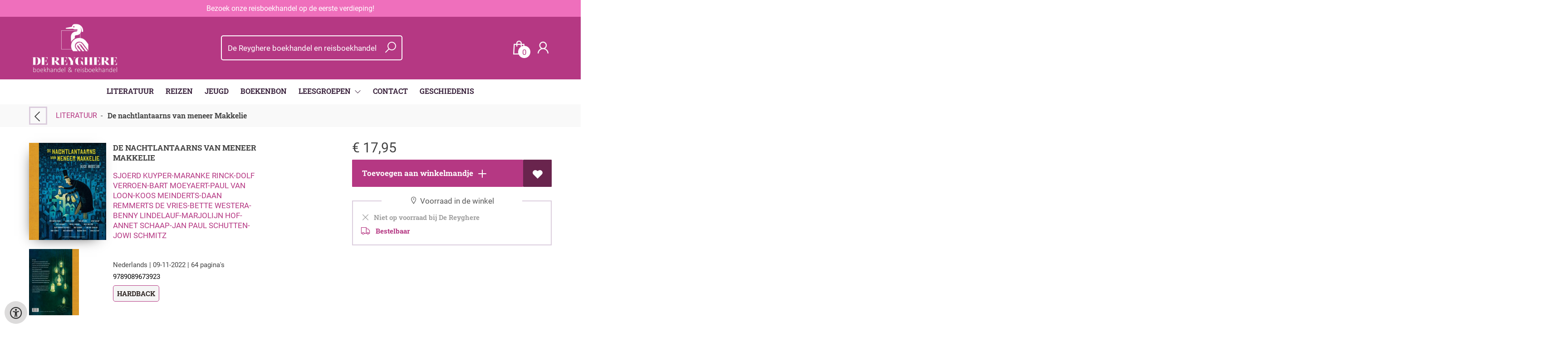

--- FILE ---
content_type: text/html; charset=utf-8
request_url: https://www.dereyghere.be/nl/boeken/9789089673923/de-nachtlantaarns-van-meneer-makkelie-sjoerd-kuyper-maranke-rinck-dolf-verroen-bart-moeyaert-paul-van-loon-koos-meinderts-daan-remmerts-de-vries-bette-westera-benny-lindelauf-marjolijn-hof-annet-schaap-jan-paul-schutten-jowi-schmitz
body_size: 8989
content:
<!DOCTYPE html>
<html lang="nl">
    <head>
        <meta property="og:url"  content="https://www.dereyghere.be/nl/boeken/9789089673923/[base64]" />
        <meta property="og:type" content="website" />
        <meta charset="utf-8">
         
        <link rel="canonical" href="https://www.dereyghere.be/nl">
                     
        <meta http-equiv="X-UA-Compatible" content="IE=edge" />
        <base href="https://www.dereyghere.be/" />
        <meta name="description" content="&#039;Het is stil. Er is geknipt, maar niemand heeft de schaar gehoord. Er wordt gevouwen, maar geritsel klinkt er niet. Er is een man. Hij vouwt mijn huis, hij plakt jouw huis en zet ze neer in onze straat. Maar er klinkt geen geluid. Er zijn lantaarns in de nacht. De vlammetjes zijn onze dromen. Ze branden fel, maar je hoort niets, geen voetstap in een steeg, geen boot die door wolken vaart, geen scooter op een slangenlijf, geen paard dat langs de hemel draaft. Niets. Want de deurtjes van de lantaarns zijn nog dicht. Heb jij wel eens niets gehoord, helemaal niets?&#039; In de nacht brengt meneer Makkelie de dromen rond. Alice Hoogstad tekende voor dit boek 14 prenten, 13 verschillende auteurs schreven er een verhaal bij.">
        <meta name="keywords" content="">
        <meta property="og:title" content="De nachtlantaarns van meneer Makkelie " />
<meta property="og:description" content="&#039;Het is stil. Er is geknipt, maar niemand heeft de schaar gehoord. Er wordt gevouwen, maar geritsel klinkt er niet. Er is een man. Hij vouwt mijn huis, hij plakt jouw huis en zet ze neer in onze straat. Maar er klinkt geen geluid. Er zijn lantaarns in de nacht. De vlammetjes zijn onze dromen. Ze branden fel, maar je hoort niets, geen voetstap in een steeg, geen boot die door wolken vaart, geen scooter op een slangenlijf, geen paard dat langs de hemel draaft. Niets. Want de deurtjes van de lantaarns zijn nog dicht. Heb jij wel eens niets gehoord, helemaal niets?&#039; In de nacht brengt meneer Makkelie de dromen rond. Alice Hoogstad tekende voor dit boek 14 prenten, 13 verschillende auteurs schreven er een verhaal bij." />
<meta property="og:image" content="https://wscovers1.tlsecure.com/cover?action=img&amp;source=30850&amp;ean=9789089673923&amp;size=m" />
<meta property="og:image:width" content="200" />
<meta property="og:image:height" content="400" />
        
        <title>De nachtlantaarns van meneer Makkelie  | Dereyghere</title>        <meta name="viewport" content="width=device-width, initial-scale=1.0">
        <meta name="HandheldFriendly" content="true" />
        <meta name="csrf-token" content="JWMSXM0ENtDjGZ70sfSNBtqNPrflV2R56DO5Vgv8">
        <link rel="stylesheet" href="/assets-flat/css/30850/customer.css?v=10.2">
                <link rel="preload" as="style" href="https://www.dereyghere.be/build/assets/app-6hT8HZ_5.css" /><link rel="stylesheet" href="https://www.dereyghere.be/build/assets/app-6hT8HZ_5.css" />        <link rel="stylesheet" async defer href="/assets-flat/css/plugin-css/line-awesome.min.css?v=10.2">
        <link rel="shortcut icon" alt="Site Favicon" type="image/png" href="/images/30850/favicon.ico"/>
        <link rel="apple-touch-icon" href="/images/30850/logo.png?v=10.2">
        <link rel="stylesheet" href="/assets-flat/css/plugin-css/cookieconsent.css?v=10.2"  type="text/css">
                        <meta name="google-site-verification" content="" />
    <!-- Google Analytics -->
                </head>    
    <body id="mainBody" class="">
        <input type="hidden" id="token" name="_token" value="JWMSXM0ENtDjGZ70sfSNBtqNPrflV2R56DO5Vgv8">
        <div class="header">
                <div id="header-text"
            style="color:#ffffff;
                    background-color:#ef6fbc;
                    text-align:center;">
                        <div id="header-content" class="container">
                <div id="header-content-text">
                    Bezoek onze reisboekhandel op de eerste verdieping!
                </div>
                <div class="header-social-icons" role="navigation" aria-label="social network">
                                                                                                                                                                                                                                        </div>
            </div>
        </div>
                <!-- <div class="header-content"> -->
        <header>
            <div class="header-content">
                            <a id="main-logo" style="" tabindex="-1" href="https://www.dereyghere.be/nl"><img alt="Dereyghere" title="Dereyghere" src="/images/30850/logo.png?v=10.2" link rel="apple-touch-icon"> </a>
                                <form action="https://www.dereyghere.be/nl/zoeken" method="get" id="search">
                                        <input type="hidden" id="classificationSearch"  value="0">
                    <input type="hidden" id="src_publicationDate" name="src_publicationDate" value='*'><input type="hidden" value="search" name="form"><input type="hidden" id="src_lang" name="src_lang" value='nl'><input type="hidden" id="src_publisher" name="src_publisher" value='*'><input type="hidden" name="src_classifications" value='*'><input type="hidden" id="src_result" name="src_result" value="boeken">                    
                    <input tabindex="0" type="text" pattern=".{1,}" required   autocomplete="off" value="" name="q" id="searchbox" aria-label="Text input with dropdown button" placeholder="De Reyghere boekhandel en reisboekhandel ">
                    <button aria-label="button search" type="submit" tabindex="-1" id="btnSearch" class="color-background">
                        <i class="las la-search"></i>
                    </button>                        
                    <input type="hidden" id="src_type" name="src_type" value="*">
                </form>
                <div id="customer-btn" >
                    <div class="customer-btn-dropdown mobile-view">
                        <a tabindex="-1" href="https://www.dereyghere.be/nl"><i class="las la-home" aria-hidden="true"></i></a>
                    </div>
                    <div class="customer-btn-dropdown mobile-view" id="mobile-search">
                        <a tabindex="-1" onclick="anchor_search('searchbox')"><i class="las la-search" aria-hidden="true"></i></a>
                    </div>
                    <div class="customer-btn-dropdown">
                        <a tabindex="0" class="color-text" href="https://www.dereyghere.be/nl/winkelwagen"><i class="las la-shopping-bag" aria-hidden="true"></i><span href="https://www.dereyghere.be/nl/winkelwagen" id="articleCount" >0</span></a>
                    </div>
                                            <div class="customer-btn-dropdown">
                            <a tabindex="0"  href="https://www.dereyghere.be/nl/login" aria-label="Login"><i class="las la-user" aria-hidden="true"></i></a>
                        </div>
                                                                    <div class="customer-btn-dropdown mobile-view accessibility-button">
                        <a tabindex="0" class="button-accessibility " onclick="toggleAccessibility()"><i class="las la-universal-access" aria-hidden="true"></i></a>
                    </div>
                    <div class="customer-btn-dropdown" id="mobile-menu" onclick="toggleMenuMobile()">
                        <a><label class="menu-icon"><span id="navicon"></span></label></a>
                    </div>
                </div>
                            </div>
                        <nav aria-label="Main Navigation">
                <ul id="menu" role="menubar" aria-label="menu navigation">
                                                                                                            <li class="row" role="none"> 
                                <a tabindex="0" style="animation-duration:250ms"    href="nl" title="LITERATUUR" data-hover="LITERATUUR">LITERATUUR</a>
                            </li>
                                                                                                            <li class="row" role="none"> 
                                <a tabindex="0" style="animation-duration:300ms"    href="nl/reizen" title="REIZEN" data-hover="REIZEN">REIZEN</a>
                            </li>
                                                                                                            <li class="row" role="none"> 
                                <a tabindex="0" style="animation-duration:350ms"    href="nl/jeugd-2" title="JEUGD" data-hover="JEUGD">JEUGD</a>
                            </li>
                                                                                                            <li class="row" role="none"> 
                                <a tabindex="0" style="animation-duration:400ms"    href="nl/boekenbon" title="BOEKENBON" data-hover="BOEKENBON">BOEKENBON</a>
                            </li>
                                                                                                            <li class="3170page row" role="none">
                                <a 
                                tabindex="0"
                                style="animation-duration:450ms" 
                                class="hoverButton col" role="menuitem" 
                                data-hover="LEESGROEPEN" 
                                href="nl/leesgroepen"
                                aria-haspopup="true"
                                aria-expanded="false" 
                                onkeydown="onMenuKeydown(event, 'menuList3170')">LEESGROEPEN&nbsp;</a>
                                <span onclick="mobileMenu(this,'3170page',false,'menu')" class="mobileMenuButton"><i class="las la-angle-down col" aria-hidden="true"></i></span>
                                <ul aria-label="under LEESGROEPEN" class="hidden  3170page_mobileMenuDropdown" id="menuList3170" role="menu">
                                    <li class="mobile-view mobileMenuBack">
                                        <span aria-label="terug" class="mobileReturnButton"  onclick="mobileMenu(this,'3170page',false,'menu')" ><i class="las la-angle-left" aria-hidden="true"></i>&nbsp;terug</span>
                                    </li>
                                                                                                                                                                                            <li class="subMenu 17273subpage" id="subMenu-17273" role="menuitem">
                                            <a style="animation-duration:200ms" href="nl/leesgroep-literatuur-2025-2026" >
                                                leesgroep-literatuur-2025-2026&nbsp;
                                            </a>
                                                                                                                                                                                    <ul class="secondMenu subSubMenu hidden 17273subpage_mobileMenuDropdown" id="secondMenu-17273">
                                                    <li class="mobile-view mobileMenuBack">
                                                                                                                <span aria-label="terug" class="mobileReturnButton" onclick="mobileMenu(this,'17273subpage', true,'menuList3170')"><i class="las la-angle-left" aria-hidden="true"></i>&nbsp;terug</span>
                                                                                                            </li>
                                                                                                                                                        </ul>
                                                                                    </li>
                                                                                                                                                                                                <li class="subMenu 17267subpage" id="subMenu-17267" role="menuitem">
                                            <a style="animation-duration:300ms" href="nl/leesgroep-poezie-2025-2026" >
                                                leesgroep-poezie-2025-2026&nbsp;
                                            </a>
                                                                                                                                                                                    <ul class="secondMenu subSubMenu hidden 17267subpage_mobileMenuDropdown" id="secondMenu-17267">
                                                    <li class="mobile-view mobileMenuBack">
                                                                                                                <span aria-label="terug" class="mobileReturnButton" onclick="mobileMenu(this,'17267subpage', true,'menuList3170')"><i class="las la-angle-left" aria-hidden="true"></i>&nbsp;terug</span>
                                                                                                            </li>
                                                                                                                                                        </ul>
                                                                                    </li>
                                                                                                            </ul>
                            </li>
                                                                                                            <li class="row" role="none"> 
                                <a tabindex="0" style="animation-duration:500ms"    href="nl/contact" title="CONTACT" data-hover="CONTACT">CONTACT</a>
                            </li>
                                                                                                            <li class="row" role="none"> 
                                <a tabindex="0" style="animation-duration:550ms"    href="nl/geschiedenis" title="GESCHIEDENIS" data-hover="GESCHIEDENIS">GESCHIEDENIS</a>
                            </li>
                                                
                </ul>
            </nav>
                    </header>
    </div>
 
    <main id="body-content" role="main">
        <div class="container">
	<div id="book-details">
		<div class="breadcrumbs">
    <ul class="items">
		<li class="item previousButton">
			<a class="color-text previous-button" href="javascript:" onclick="history.back()"><i class="las la-angle-left"></i></a>&nbsp;&nbsp;&nbsp;&nbsp;
		</li>
		<li class="item home">
			<a href="https://www.dereyghere.be" title="LITERATUUR">LITERATUUR</a>&nbsp;&nbsp;-&nbsp;&nbsp;
		</li>
				<li class="item current">
			<b>De nachtlantaarns van meneer Makkelie </b>
		</li>
	</ul>
</div>
<div id="book-details-top">
			<div id="book-details-left">
				<div id="book-details-top-img">		
					<div id="book-details-top-cover">
													<img id="cover" src="https://wscovers1.tlsecure.com/cover?action=img&source=30850&ean=9789089673923&size=l" class="media-object" alt="">
						<div id="cover-canva" style="display:none">
							<div class="cover-icon"><i class="las la-search"></i></div>
						</div>
					</div>
					
					 
						<img 
						id="resourceItemImg"
						onerror="this.style.display = 'none'" 
						src="https://wscovers1.tlsecure.com/cover?action=img&source=30850&ean=9789089673923&size=lb"  
						height="100">
									</div>
				<div id="book-details-top-infos">
					<h2 class="book-title color-text">De nachtlantaarns van meneer Makkelie </h2>
					<h3><a href="nl/zoeken?q=Sjoerd Kuyper-Maranke Rinck-Dolf Verroen-Bart Moeyaert-Paul van Loon-Koos Meinderts-Daan Remmerts de Vries-Bette Westera-Benny Lindelauf-Marjolijn Hof-Annet Schaap-Jan Paul Schutten-Jowi Schmitz&src_publicationDate=*&src_publisher=*&src_lang=nl&src_classifications=*&src_result=Sjoerd Kuyper-Maranke Rinck-Dolf Verroen-Bart Moeyaert-Paul van Loon-Koos Meinderts-Daan Remmerts de Vries-Bette Westera-Benny Lindelauf-Marjolijn Hof-Annet Schaap-Jan Paul Schutten-Jowi Schmitz&src_type=*">Sjoerd Kuyper-Maranke Rinck-Dolf Verroen-Bart Moeyaert-Paul van Loon-Koos Meinderts-Daan Remmerts de Vries-Bette Westera-Benny Lindelauf-Marjolijn Hof-Annet Schaap-Jan Paul Schutten-Jowi Schmitz</a></h3>
					<br/>
										<p class="color-text small-text">
																														Nederlands 
									 |
																																											09-11-2022 |
																			64 pagina&#039;s
											</p>
					<p class="small-text">
						9789089673923
					</p>
											<p class="product-form-tag small-text">
							Hardback
						</p>
								
					<div id="bookReviewButton"></div>
					<span class="viewSupplierDiscount9789089673923"></span>
					<br/>			
						
				</div>
			</div>
			<div id="book-details-top-actions">
					
										<p class="color-text">
						 
						<span class="price"> 
							<span class='price-icon'>€</span> 17,95
						</span> 
											</p>
						
					<div class="action-button-cart-product-page">
    <a style="display:none" id="notAvailable9789089673923" href="javascript:" onclick="unableAddToCart('9789089673923')" class="button addToCartButton addToCartButtonDisabled" ><i class="las la-exclamation-circle" aria-hidden="true"></i>&nbsp;&nbsp; Bestelbaar</a>
    <a id="addToCartButton-9789089673923" style=""
        href="javascript:" id="addToCartButton" 
        onclick="showModalCart('addToCartDirect','9789089673923','null')" 
        class="button addToCartButton add-to-cart2">&nbsp;
        Toevoegen aan winkelmandje
        <svg class="arrow-icon" xmlns="http://www.w3.org/2000/svg" width="32" height="32" viewBox="0 0 32 32">
            <g fill="none" stroke="" stroke-width="1.5" stroke-linejoin="round" stroke-miterlimit="10">
                <circle class="arrow-icon--circle" cx="16" cy="16" r="15.12"></circle>
                <path class="plus-icon" d="M16 8v16M8 16h16" stroke="currentColor" stroke-width="2" stroke-linecap="round" stroke-linejoin="round"/>
            </g>
        </svg> 
    </a>
     
        <a tabindex="0" title="Toevoegen aan verlanglijst" class="button add-to-list2" onkeydown="goToLoginPage('nl','login')" onclick="goToLoginPage('nl','login')" type="button"><i class="las la-heart"  aria-hidden="true"></i></a>
    </div>
 
<div class="productStockView">
    <div class="productStockTitle"><i class="las la-map-marker"></i>&nbsp;Voorraad in de winkel</div>
    <div id="storeStockInfo9789089673923"></div>
    <div class="supplierStock" id="supplierStock9789089673923">
         <i class="las la-truck" aria-hidden="true"></i>&nbsp;&nbsp;
                             Bestelbaar
            </span>
            </div>
    <p id="providerStockInfo9789089673923"></p>		
</div>
					<div id="stock-view">
										</div>
					<div id="relatedBook"></div>
			</div>					
	<br/>
</div>
<div id="book-details-mid">
	<div id="myModal" class="modal">
		<img class="modal-content" id="backCover">
	</div> 
	<div class="clearfix"></div><br/>
	<br/>
</div>
<div id="secondHandView"></div>		<div id="book-additional-details">
    <div id="book-additional-details-content">
        <section class="tabs-wrapper">
				<div class="tabs-container">
					<div class="tabs-block">
						<div class="tabs">
                                                							<input type="radio" name="tabs" id="tab5" checked=&quot;checked&quot; />
							<label for="tab5"><span class="material-icons color-text">Tekst achterflap</span></label>
							<div class="tab">
								<h2>Tekst achterflap</h2>
								<p class="color-text bookResume-text">
                                    'Het is stil. Er is geknipt, maar niemand heeft de schaar gehoord. Er wordt gevouwen, maar geritsel klinkt er niet. Er is een man. Hij vouwt mijn huis, hij plakt jouw huis en zet ze neer in onze straat. Maar er klinkt geen geluid. Er zijn lantaarns in de nacht. De vlammetjes zijn onze dromen. Ze branden fel, maar je hoort niets, geen voetstap in een steeg, geen boot die door wolken vaart, geen scooter op een slangenlijf, geen paard dat langs de hemel draaft. Niets. Want de deurtjes van de lantaarns zijn nog dicht. Heb jij wel eens niets gehoord, helemaal niets?' In de nacht brengt meneer Makkelie de dromen rond. Alice Hoogstad tekende voor dit boek 14 prenten, 13 verschillende auteurs schreven er een verhaal bij.
                                </p>
							</div>
                                                                                <input type="radio" name="tabs" id="tabDetails" />
							<label for="tabDetails"><span class="material-icons color-text">Details</span></label>
							<div class="tab">
								<h2>Details</h2>
                                <table class="color-text">
                                                                            <tr><td>EAN :</td><td>9789089673923</td>
                                        </tr>
                                                                                                            <form action="nl/zoeken" method="get"><tr><td>Auteur :</td><td>&nbsp; 
                                        <input type="hidden" id="src_publicationDate" name="src_publicationDate" value='*'>
                                        <input type="hidden" id="src_publisher" name="src_publisher" value='*'>
                                        <input type="hidden" value="search" name="form">
                                        <input type="hidden" id="src_lang" name="src_lang" value='nl'>
                                        <input type="hidden" name="src_classifications" value='*'>
                                        <input type="hidden" id="src_result" name="src_result" value="Sjoerd Kuyper-Maranke Rinck-Dolf Verroen-Bart Moeyaert-Paul van Loon-Koos Meinderts-Daan Remmerts de Vries-Bette Westera-Benny Lindelauf-Marjolijn Hof-Annet Schaap-Jan Paul Schutten-Jowi Schmitz">
                                        <input type="hidden"  value="Sjoerd Kuyper-Maranke Rinck-Dolf Verroen-Bart Moeyaert-Paul van Loon-Koos Meinderts-Daan Remmerts de Vries-Bette Westera-Benny Lindelauf-Marjolijn Hof-Annet Schaap-Jan Paul Schutten-Jowi Schmitz" name="q">
                                        <input type="hidden"  value="contributors" name="searchType">
                                        <input type="hidden" id="src_type" name="src_type" value="*">
                                        <button style="margin-left: -15px;cursor:pointer;" type="submit"><b>Sjoerd Kuyper-Maranke Rinck-Dolf Verroen-Bart Moeyaert-Paul van Loon-Koos Meinderts-Daan Remmerts de Vries-Bette Westera-Benny Lindelauf-Marjolijn Hof-Annet Schaap-Jan Paul Schutten-Jowi Schmitz</b></button>
                                    </td></tr></form>											
                                                                                                                                                    <tr><td>Uitgever :</td><td>Hoogland &amp; Van Klaveren, Uitgeverij</td></tr>
                                                                                                                                                                                        <tr><td>Publicatie datum : &nbsp;</td><td>09-11-2022</td></tr>
                                                                                                                                                            <tr><td>Uitvoering :</td><td>Hardback
                                                                                        </td></tr>
                                                                                                                                                        <tr><td>Taal/Talen :</td>
                                        <td>
                                                                                                                                               Nederlands
                                                                                                                                                                                        </td>
                                    </tr>
                                                                                                                <tr><td>Hoogte :</td><td>294 mm</td></tr>
                                                                                                                <tr><td>Breedte :</td><td>237 mm</td></tr>
                                                                                                                <tr><td>Dikte :</td><td>14 mm</td></tr>
                                                                                                                <tr><td>Gewicht :</td><td>574 gr</td></tr>
                                                                                                            <tr><td>Status :</td><td> Bestelbaar</td></tr>
                                                                            <tr><td>Aantal pagina&#039;s :</td><td>64</td></tr>
                                                                                                                                        </table>
							</div>
						</div>
					</div>
				</div>
			</section>
    </div>
    </div>
<div id="myModalSupplier" class="modal fade" style="display:none;">
    <div class="modal-dialog" style="width:80%;">
        <div class="modal-content">
            <div class="modal-header" style="width: 360px;">
                <button type="button" id="closeSupplierModal" class="button-close">
                    <span class="las la-times" aria-hidden="true"></span>
                </button>

                <h4 class="modal-title">Leveranciersinformatie</h4>
            </div>
            <div class="modal-body row">
                <table>
                    
                    
                                    </table>
            </div>
        </div>
    </div>
</div>	</div>
		<div id="sameAuthor"></div>
	<input type="hidden" id="author" value="Sjoerd Kuyper-Maranke Rinck-Dolf Verroen-Bart Moeyaert-Paul van Loon-Koos Meinderts-Daan Remmerts de Vries-Bette Westera-Benny Lindelauf-Marjolijn Hof-Annet Schaap-Jan Paul Schutten-Jowi Schmitz">
		<input type="hidden" id="dc" value="30850">
	<input type="hidden" id="url" value="nl/zoeken">
	<input type="hidden" id="bookreviewTranslation" value="">
	<input type="hidden" id="store_have_stock" value="Op voorraad">
	<input type="hidden" id="no_stock_at_all" value="">
	<input type="hidden" id="ean" value="9789089673923">
	<input type="hidden" id="notEbook" value="true">
	<input type="hidden" id="storeStockMoreInfo" value="true">
	<input type="hidden" id="provider" value="40">
	<input type="hidden" id="relatedMaterial" value="501509588">
	<input type="hidden" id="lang" value="nl">
	<input type="hidden" id="slug" value="boeken">
	<input type="hidden" id="availability_of_stock_in" value="Op voorraad bij De Reyghere">
	<input type="hidden" id="availableSupplier" value="Beschikbaar via onze leverancier">
	<input type="hidden" id="shop_stock_more_info" value="De voorraad in de winkel is indicatief">
	<input type="hidden" id="in_stock_by" value="Op voorraad bij De Reyghere">
	<input type="hidden" id="not_in_stock_by" value="Niet op voorraad bij De Reyghere">
	<input type="hidden" id="isFulfillmentStock" value="false">
	<input type="hidden" id="getStoreStock" value="true">
	<input type="hidden" id="days" value="dagen">
	<input type="hidden" id="day" value="dag">
	</div>
        <div id="wishlist" class="modal modal-cart" style="opacity:0;visibility:hidden;">
            <div class="modal-dialog">
                <div class="modal-content">
                     <div class="modal_view"></div>
                </div>  
            </div>  
        </div>
        <div id="modal-cart" class="modal modal-cart" style="opacity:0;visibility:hidden;">
            <div class="modal-dialog">
                <div class="modal-content">
                     <div class="modal_view"></div>
                </div>  
            </div>  
        </div> 
        <a id="scrollup" href="javascript:" onclick="backTop()"><i class="las la-angle-up"></i></a>
        <a id="accessibilityButtonFixed" class="mobile-hide button-accessibility " onclick="toggleAccessibility()"><i class="las la-universal-access" aria-hidden="true"></i></a>
    </main>
    </body>
    <!--  -->
        <footer class="footer" role="contentinfo">
    <div class="container">
        <div class="col-md-12 col-xs-12">
            <div class="col-md-3 col-xs-12">
                <h3 class="module-title"><b>De Reyghere</b></h3>
                <h4>boekhandel en reisboekhandel</h4>
                <b></b><br/>
                <span>Markt 12<br />
8000 Brugge</span>
                <h5><span><i class="las la-phone"></i></span>&nbsp;<a style="color:inherit;" href="tel:050 333 403"><u>050 333 403</u></a><br/>
                <span><i class="las la-envelope"></i></span>&nbsp;<a style="color:inherit;" href="mailto:klantendienst@dereyghere.be"><u>klantendienst@dereyghere.be</u></a></h5>
            </div>
            <div class="col-md-3 col-xs-12">
                <h3><b>Openingsuren</b></h3>
                Boekhandel<br />
 Maandag t.e.m. zaterdag:<br />
 - open van 9.00 tot 18.00<br />
 Gesloten op zondag<br />
                                                <br />
Reisboekhandel<br />
(eerste verdieping)<br />
  Dinsdag t.e.m. zaterdag:<br />
 - open van 10.00 tot 12.30<br />
 - en van 13.30 tot 18.00<br />
 Gesloten op zondag en maandag
                <br/><br/>
                                                                                            </div>
            <div class="col-md-3 col-xs-12">
                <h3><b>Schrijf je in op onze nieuwsbrief!</b></h3>
                <h4>Blijf op de hoogte van het laatste nieuws over onze winkel en evenementen via onze nieuwbrief.</h4>
                                    <div><button class="button" onclick="openSubscription()"><i class="las la-envelope"></i>&nbsp;Schrijf je in op onze nieuwsbrief</button></div>
                                <button  class="footer-subscription-button button" type="button" data-cc="show-preferencesModal"><i class="las la-cookie" aria-hidden="true"></i>&nbsp;Mijn cookies beheren</button>
            </div>
            <div class="col-md-3 col-xs-12">
                    <div class="col-md-12 col-sm-4 col-xs-12">
                        <h3><a  href="https://www.dereyghere.be/nl/algemene-voorwaarden">Algemene voorwaarden</a></h3>
                    </div>
                    <div class="col-md-12 col-sm-4 col-xs-12">
                        <h3><a  href="https://www.dereyghere.be/nl/privacy-beleid">Privacy-beleid</a></h3>
                    </div>
                                        <div class="col-md-12 col-sm-4 col-xs-12">
                                            <h3>Betaling</h3>
                        <h4 >Wij accepteren onderstaande betalingen</h4>
                        <img alt="payment MS logo"  src="/images/30850/paymentMS.png?v=10.2">
                                        </div>
            </div>
        </div>
        <br/>
        <div class="footer-pages col-md-12 col-xs-12 col-lg-12">
                                            </div>
                <center><a href="https://www.titelive.nl" target="_blank" aria-label="Titelive" titelive="titelive"><img alt="Titelive" src="assets-cms/images/powered-by-titelive.png?v=10.2"/> </a></center>
                </div>
</footer>        <script src="/assets-flat/js/jquery.min.js?v=10.2"></script>
    <script src="/assets-flat/js/main.min.js?v=10.2"></script>
    <script>
document.addEventListener('DOMContentLoaded', function () {
  var modal = document.getElementById("myModal"),
      modalImg = document.getElementById("backCover"),
      imgTrigger = document.getElementById("backCoverTrigger"),
      coverCanva = document.getElementById("cover-canva"),
      cover = document.getElementById("cover");

  if (imgTrigger && modal && modalImg) {
    imgTrigger.onclick = function () {
      modalImg.src = this.src;
      modal.style.display = "block";
    };
  }
  if (coverCanva && cover && modal && modalImg) {
    coverCanva.onclick = function () {
      modalImg.src = cover.src;
      modal.style.display = "block";
    };
  }

  var imgs = document.querySelectorAll('.resource-item img, #resourceItemImg');

  imgs.forEach(function(img) {
    if (!img || !img.src) return;

    if (img.dataset.modalBound === '1') return;
    img.dataset.modalBound = '1';

    function openModalWith(src) {
      if (modal && modalImg) {
        modalImg.src = src;
        modal.style.display = 'block';
      } else {
        window.open(src, '_blank', 'noopener');
      }
    }

    img.addEventListener('click', function (e) {
      if (e.target.closest('a')) return;
      openModalWith(img.src);
    });

    img.addEventListener('keydown', function (e) {
      if (e.key === 'Enter' || e.key === ' ') {
        e.preventDefault();
        openModalWith(img.src);
      }
    });

    if (!img.hasAttribute('tabindex')) img.setAttribute('tabindex', '0');
  });

  if (modal) {
    modal.addEventListener('click', function (e) {
      if (e.target === modal) {
        modal.style.display = 'none';
        if (modalImg) modalImg.src = '';
      }
    });
    document.addEventListener('keydown', function (e) {
      if (e.key === 'Escape' && modal.style.display === 'block') {
        modal.style.display = 'none';
        if (modalImg) modalImg.src = '';
      }
    });
  }
  // --- début ajout minimal pour myModalSupplier ---
var supplierModal = document.getElementById('myModalSupplier');
var closeSupplierBtn = document.getElementById('closeSupplierModal');

function showSupplierModal() {
  if (!supplierModal) return;
  supplierModal.style.display = 'block';
  supplierModal.setAttribute('aria-hidden', 'false');
  document.documentElement.style.overflow = 'hidden';
}

function hideSupplierModal() {
  if (!supplierModal) return;
  supplierModal.style.display = 'none';
  supplierModal.setAttribute('aria-hidden', 'true');
  document.documentElement.style.overflow = '';
}

//modal supplier
var supplierBtns = document.querySelectorAll('.supplier-book-detail');
supplierBtns.forEach(function(btn) {
  if (btn.dataset.supplierBound === '1') return;
  btn.dataset.supplierBound = '1';
  btn.addEventListener('click', function(e) {
    e.preventDefault();
    showSupplierModal();
  });
  btn.addEventListener('keydown', function(e) {
    if (e.key === 'Enter' || e.key === ' ') {
      e.preventDefault();
      showSupplierModal();
    }
  });
});

if (closeSupplierBtn) {
  closeSupplierBtn.addEventListener('click', function(e) {
    e.preventDefault();
    hideSupplierModal();
  });
}

if (supplierModal) {
  supplierModal.addEventListener('click', function(e) {
    if (e.target === supplierModal) hideSupplierModal();
  });
  document.addEventListener('keydown', function(e) {
    if (e.key === 'Escape' && supplierModal.style.display === 'block') {
      hideSupplierModal();
    }
  });
}


});

if(document.getElementById('resourceItems')){
  var script = document.createElement('script');
        script.type = 'text/javascript';
        script.src = '/assets-flat/js/swiper.min.js';
        script.onload = function() {
    new Swiper(".swiper-container",{
      slidesPerView: 2,speed:800,spaceBetween:0,loop:!1,loopFillGroupWithBlank:!1,pagination:{el:".swiper-pagination",clickable:!0},navigation:{nextEl:".swiper-button-next",prevEl:".swiper-button-prev"}
    }); 			
  };
  document.head.appendChild(script);
}
</script>

<!-- <script src="/assets-flat/js/product-custom.js?v=10.2"></script> -->
<!-- <script src="/js/mapping/productForm.js"></script> -->
<script>
	if($("#getStoreStock").val()=="true")
	 {
		getStoreAvailability($("#ean").val(),true,2);
	 }
	var showChar = 500;
	var ellipsestext = "...";
	var moretext = "Toon meer";
	var lesstext = "";
	$('.bookResume-text').each(function() {
		var content = $(this).html();
		if (content.length > showChar) {
			var show_content = content.substr(0, showChar);
			var hide_content = content.substr(showChar, content.length - showChar);
			var html = show_content + '<span class="moreelipses">' + ellipsestext + '</span><span class="remaining-content" style="display:none;">' + hide_content + '</span>&nbsp;&nbsp;<span class="morelink">' + moretext + '</span>';
			$(this).html(html);
		}
	});
	$(".morelink").click(function() {
		if ($(this).hasClass("less")) {
			$(this).removeClass("less");
			$(this).html(moretext);
		} else {
			$(this).addClass("less");
			$(this).html(lesstext);
		}
		$(this).parent().find('.remaining-content, .moreelipses').toggle();
		return false;
	});
</script>
    
                    <script async defer src="/js/cookieconsent.js?v=10.2"></script>
                    <script>
            function updateGtagConsent(cookie) {
                // No Google Analytics configured
            }
            </script>
                <input type="hidden" id="lang" value="nl">
            <input type="hidden" id="contactPage" value="https://www.dereyghere.be/nl/contact">
    

</html>